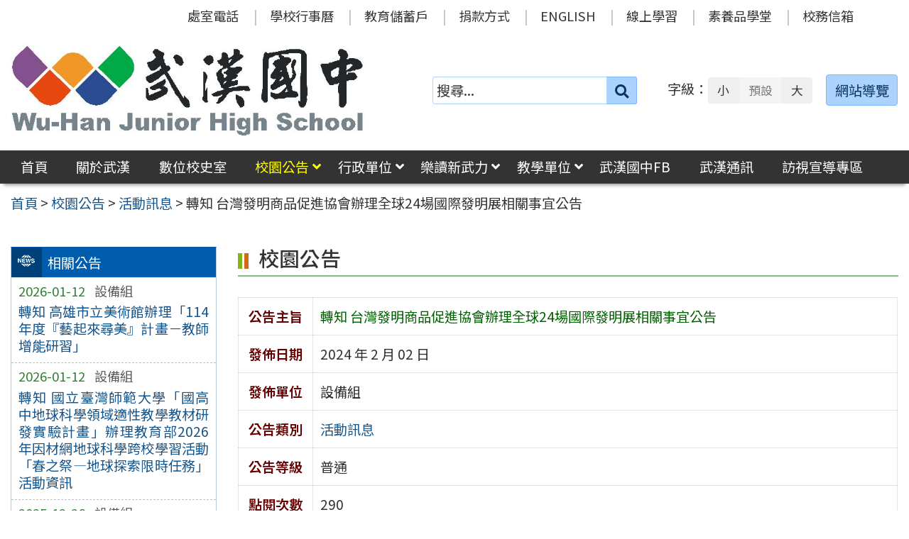

--- FILE ---
content_type: text/html; charset=UTF-8
request_url: https://www.whjhs.tyc.edu.tw/news/%E8%BD%89%E7%9F%A5-%E5%8F%B0%E7%81%A3%E7%99%BC%E6%98%8E%E5%95%86%E5%93%81%E4%BF%83%E9%80%B2%E5%8D%94%E6%9C%83%E8%BE%A6%E7%90%86%E5%85%A8%E7%90%8324%E5%A0%B4%E5%9C%8B%E9%9A%9B%E7%99%BC%E6%98%8E/
body_size: 58189
content:
<!DOCTYPE html>
<html lang="zh-TW">
<head>
    <meta charset="UTF-8">
    <meta name='viewport' content='width=device-width, initial-scale=1, maximum-scale=3, user-scalable=yes' />
	<meta name="Accessible_website" content="本網站通過 AA 檢測等級無障礙網頁檢測">
	<title>轉知 台灣發明商品促進協會辦理全球24場國際發明展相關事宜公告 | 桃園市立武漢國民中學</title>
    <link href="https://www.whjhs.tyc.edu.tw/wp-content/themes/whjhs2024/images/logo/favicon.ico" rel="shortcut icon">
    <!--[if lt IE 9]>
    <script src="https://www.whjhs.tyc.edu.tw/wp-content/themes/whjhs2024/js/html5shiv.min.js"></script>
    <![endif]-->

<meta name='robots' content='max-image-preview:large' />
<style id='classic-theme-styles-inline-css' type='text/css'>
/*! This file is auto-generated */
.wp-block-button__link{color:#fff;background-color:#32373c;border-radius:9999px;box-shadow:none;text-decoration:none;padding:calc(.667em + 2px) calc(1.333em + 2px);font-size:1.125em}.wp-block-file__button{background:#32373c;color:#fff;text-decoration:none}
</style>
<link rel='stylesheet' id='counter-css' href='https://www.whjhs.tyc.edu.tw/wp-content/plugins/online-counter/counter.css' type='text/css' media='all' />
<link rel='stylesheet' id='fpfilter-css' href='https://www.whjhs.tyc.edu.tw/wp-content/plugins/online-related-news/inc/news_filter.css' type='text/css' media='all' />
<link rel='stylesheet' id='if-menu-site-css-css' href='https://www.whjhs.tyc.edu.tw/wp-content/plugins/if-menu/assets/if-menu-site.css' type='text/css' media='all' />
<link rel='stylesheet' id='google-noto-css' href='https://fonts.googleapis.com/css2?family=Noto+Sans+TC%3Awght%40400%3B500%3B600%3B700&#038;display=swap' type='text/css' media='all' />
<link rel='stylesheet' id='boostrip-css' href='https://www.whjhs.tyc.edu.tw/wp-content/themes/whjhs2024/css/boostrap/bootstrap.css' type='text/css' media='all' />
<link rel='stylesheet' id='fa5css-css' href='https://www.whjhs.tyc.edu.tw/wp-content/themes/whjhs2024/css/FA5/css/all.min.css' type='text/css' media='all' />
<link rel='stylesheet' id='prismcss-css' href='https://www.whjhs.tyc.edu.tw/wp-content/themes/whjhs2024/js/prism/prism-okaidia.css' type='text/css' media='all' />
<link rel='stylesheet' id='nav-css' href='https://www.whjhs.tyc.edu.tw/wp-content/themes/whjhs2024/css/nav.css' type='text/css' media='all' />
<link rel='stylesheet' id='mmenucss-css' href='https://www.whjhs.tyc.edu.tw/wp-content/themes/whjhs2024/js/menu/jquery.mmenu.all.css' type='text/css' media='all' />
<link rel='stylesheet' id='stacktblcss-css' href='https://www.whjhs.tyc.edu.tw/wp-content/themes/whjhs2024/js/stacktable/stacktable.css' type='text/css' media='all' />
<link rel='stylesheet' id='fancyboxcss-css' href='https://www.whjhs.tyc.edu.tw/wp-content/themes/whjhs2024/js/fancybox/jquery.fancybox.min.css' type='text/css' media='all' />
<link rel='stylesheet' id='acctabs_css-css' href='https://www.whjhs.tyc.edu.tw/wp-content/themes/whjhs2024/js/tabs/jquery-accessible-tabs.css' type='text/css' media='all' />
<link rel='stylesheet' id='accAccordion_css-css' href='https://www.whjhs.tyc.edu.tw/wp-content/themes/whjhs2024/js/accordion/jquery.accAccordion.css' type='text/css' media='all' />
<link rel='stylesheet' id='newsticker-css' href='https://www.whjhs.tyc.edu.tw/wp-content/themes/whjhs2024/js/ticker/breaking-news-ticker.css' type='text/css' media='all' />
<link rel='stylesheet' id='animate-css' href='https://www.whjhs.tyc.edu.tw/wp-content/themes/whjhs2024/js/pagination/animate.css' type='text/css' media='all' />
<link rel='stylesheet' id='slick-css' href='https://www.whjhs.tyc.edu.tw/wp-content/themes/whjhs2024/js/slick/slick.css' type='text/css' media='all' />
<link rel='stylesheet' id='customcss-css' href='https://www.whjhs.tyc.edu.tw/wp-content/themes/whjhs2024/css/custom.css' type='text/css' media='all' />
<link rel='stylesheet' id='main-css' href='https://www.whjhs.tyc.edu.tw/wp-content/themes/whjhs2024/style.css' type='text/css' media='all' />
<link rel='stylesheet' id='options-css' href='https://www.whjhs.tyc.edu.tw/wp-content/themes/whjhs2024/template_option/option.css' type='text/css' media='all' />
<link rel='stylesheet' id='nv_rwd-css' href='https://www.whjhs.tyc.edu.tw/wp-content/themes/whjhs2024/css/rwd.css' type='text/css' media='all' />
<!--n2css--><!--n2js--><script type="text/javascript" src="https://www.whjhs.tyc.edu.tw/wp-includes/js/jquery/jquery.min.js" id="jquery-core-js"></script>
<script type="text/javascript" src="https://www.whjhs.tyc.edu.tw/wp-includes/js/jquery/jquery-migrate.min.js" id="jquery-migrate-js"></script>
<script type="text/javascript" id="ajax-login-script-js-extra">
/* <![CDATA[ */
var ajax_login_object = {"ajaxurl":"https:\/\/www.whjhs.tyc.edu.tw\/wp-admin\/admin-ajax.php","redirecturl":"https:\/\/www.whjhs.tyc.edu.tw","loadingmessage":"\u9a57\u8b49\u767b\u5165\u8cc7\u8a0a\u4e2d\uff0c\u8acb\u7a0d\u5019 ..."};
/* ]]> */
</script>
<script type="text/javascript" src="https://www.whjhs.tyc.edu.tw/wp-content/themes/whjhs2024/js/ajax-login-script.js" id="ajax-login-script-js"></script>
<script type="text/javascript" src="https://www.whjhs.tyc.edu.tw/wp-content/plugins/online-related-news/inc/news_filter.js" id="fpfilter-js"></script>
<script type="text/javascript" src="https://www.whjhs.tyc.edu.tw/wp-content/plugins/online-related-news/inc/fancyTable.min.js" id="ftable-js"></script>
<script type="text/javascript" src="https://www.whjhs.tyc.edu.tw/wp-content/themes/whjhs2024/js/prism/prism.js" id="prism-js"></script>
<script type="text/javascript" src="https://www.whjhs.tyc.edu.tw/wp-content/themes/whjhs2024/js/menu/jquery.mmenu.all.js" id="mmenu-js"></script>
<script type="text/javascript" src="https://www.whjhs.tyc.edu.tw/wp-content/themes/whjhs2024/js/scrollfix/scrollfix.js" id="scrollfix-js"></script>
<script type="text/javascript" src="https://www.whjhs.tyc.edu.tw/wp-content/themes/whjhs2024/js/freezetable/freeze-table.min.js" id="fzetable-js"></script>
<script type="text/javascript" src="https://www.whjhs.tyc.edu.tw/wp-content/themes/whjhs2024/js/stacktable/stacktable.js" id="stacktbl-js"></script>
<script type="text/javascript" src="https://www.whjhs.tyc.edu.tw/wp-content/themes/whjhs2024/js/jquery.matchHeight-min.js" id="equalheight-js"></script>
<script type="text/javascript" src="https://www.whjhs.tyc.edu.tw/wp-content/themes/whjhs2024/js/eqh/jquery.magic-height.min.js" id="eqh-js"></script>
<script type="text/javascript" src="https://www.whjhs.tyc.edu.tw/wp-content/themes/whjhs2024/js/fancybox/jquery.fancybox.min.js" id="fancybox-js"></script>
<script type="text/javascript" src="https://www.whjhs.tyc.edu.tw/wp-content/themes/whjhs2024/js/tabs/jquery-accessible-tabs.js" id="acctabs-js"></script>
<script type="text/javascript" src="https://www.whjhs.tyc.edu.tw/wp-content/themes/whjhs2024/js/accordion/jquery.accAccordion.js" id="accAccordion-js"></script>
<script type="text/javascript" src="https://www.whjhs.tyc.edu.tw/wp-content/themes/whjhs2024/js/store.min.js" id="store-js"></script>
<script type="text/javascript" src="https://www.whjhs.tyc.edu.tw/wp-content/themes/whjhs2024/js/rv-jquery-fontsize.js" id="srjs-js"></script>
<script type="text/javascript" src="https://www.whjhs.tyc.edu.tw/wp-content/themes/whjhs2024/js/jquery.popupoverlay.js" id="modaljs-js"></script>
<script type="text/javascript" src="https://www.whjhs.tyc.edu.tw/wp-content/themes/whjhs2024/js/ticker/breaking-news-ticker.min.js" id="newsticker-js"></script>
<script type="text/javascript" src="https://www.whjhs.tyc.edu.tw/wp-content/themes/whjhs2024/js/ticker/jquery.easy-ticker.min.js" id="ticker-js"></script>
<script type="text/javascript" src="https://www.whjhs.tyc.edu.tw/wp-content/themes/whjhs2024/js/pagination/jPages.min.js" id="jpages-js"></script>
<script type="text/javascript" src="https://www.whjhs.tyc.edu.tw/wp-content/themes/whjhs2024/js/pagination/Pagination.js" id="jpages1-js"></script>
<script type="text/javascript" src="https://www.whjhs.tyc.edu.tw/wp-content/themes/whjhs2024/js/slick/slick.min.js" id="slickjs-js"></script>
<script type="text/javascript" id="customjs-js-extra">
/* <![CDATA[ */
var custom_vars = {"site_url":"https:\/\/www.whjhs.tyc.edu.tw","template_url":"https:\/\/www.whjhs.tyc.edu.tw\/wp-content\/themes\/whjhs2024"};
/* ]]> */
</script>
<script type="text/javascript" src="https://www.whjhs.tyc.edu.tw/wp-content/themes/whjhs2024/js/all_function_init.js" id="customjs-js"></script>
<link rel="https://api.w.org/" href="https://www.whjhs.tyc.edu.tw/wp-json/" /><link rel="alternate" type="application/json" href="https://www.whjhs.tyc.edu.tw/wp-json/wp/v2/posts/27731" /><link rel="EditURI" type="application/rsd+xml" title="RSD" href="https://www.whjhs.tyc.edu.tw/xmlrpc.php?rsd" />
<link rel="canonical" href="https://www.whjhs.tyc.edu.tw/news/%e8%bd%89%e7%9f%a5-%e5%8f%b0%e7%81%a3%e7%99%bc%e6%98%8e%e5%95%86%e5%93%81%e4%bf%83%e9%80%b2%e5%8d%94%e6%9c%83%e8%be%a6%e7%90%86%e5%85%a8%e7%90%8324%e5%a0%b4%e5%9c%8b%e9%9a%9b%e7%99%bc%e6%98%8e/" />
<link rel="alternate" type="application/json+oembed" href="https://www.whjhs.tyc.edu.tw/wp-json/oembed/1.0/embed?url=https%3A%2F%2Fwww.whjhs.tyc.edu.tw%2Fnews%2F%25e8%25bd%2589%25e7%259f%25a5-%25e5%258f%25b0%25e7%2581%25a3%25e7%2599%25bc%25e6%2598%258e%25e5%2595%2586%25e5%2593%2581%25e4%25bf%2583%25e9%2580%25b2%25e5%258d%2594%25e6%259c%2583%25e8%25be%25a6%25e7%2590%2586%25e5%2585%25a8%25e7%2590%258324%25e5%25a0%25b4%25e5%259c%258b%25e9%259a%259b%25e7%2599%25bc%25e6%2598%258e%2F" />
<link rel="alternate" type="text/xml+oembed" href="https://www.whjhs.tyc.edu.tw/wp-json/oembed/1.0/embed?url=https%3A%2F%2Fwww.whjhs.tyc.edu.tw%2Fnews%2F%25e8%25bd%2589%25e7%259f%25a5-%25e5%258f%25b0%25e7%2581%25a3%25e7%2599%25bc%25e6%2598%258e%25e5%2595%2586%25e5%2593%2581%25e4%25bf%2583%25e9%2580%25b2%25e5%258d%2594%25e6%259c%2583%25e8%25be%25a6%25e7%2590%2586%25e5%2585%25a8%25e7%2590%258324%25e5%25a0%25b4%25e5%259c%258b%25e9%259a%259b%25e7%2599%25bc%25e6%2598%258e%2F&#038;format=xml" />
<meta name="generator" content="Redux 4.5.10" /><style type="text/css">
		/* Extra styles to allow keyboard accessibility of dropdown menus */
		div:not(#wpadminbar) [role="navigation"] ul ul {
			display: block !important;
			margin-left:-9999px !important;
		}

		div:not(#wpadminbar) [role="navigation"] ul li.ccadm-hover > ul,
		div:not(#wpadminbar) [role="navigation"] ul a:focus+ul {
			margin-left:0 !important;
			left: 0;
		}

		div:not(#wpadminbar) [role="navigation"] ul ul li.ccadm-hover > ul,
		div:not(#wpadminbar) [role="navigation"] ul ul a:focus+ul {
			left: 100%;
			top: 0;
		}
	</style>
</head>

<body class="post-template-default single single-post postid-27731 single-format-standard">


<div id="site-wrap" class="c2L">
    <a href="#main-content" class="sr-only screen-reader-text" title="跳至主要內容區" tabindex="1">跳至主要內容區</a>

	<noscript>
		<p style="color:#AC1616;text-align:center;">您的瀏覽器不支援 JavaScript 功能，網站的某些功能在JavaScript沒有啟用的狀態下無法正常使用，請開啟瀏覽器 JavaScript 狀態。</p>
	</noscript>

	<!-- 手機功能表 -->

<div id="mobile_wrap">
	<div class="mobile_box">
		<div class="icon_box">
	        <button id="mobile_icon" type="button">
				<i class="fas fa-bars"></i>
				<span class="display_none">選單</span>
	        </button>
		</div>
        <div class="mobile_logo">
            <img class="img-responsive" src="https://www.whjhs.tyc.edu.tw/wp-content/uploads/logo-1.jpg" alt="桃園市立武漢國民中學" />
        </div>
	</div>
</div>

<nav id="mobile-menu">
    <ul>
		<li class="search">
            <form role="search" method="get" class="search-form default" action="https://www.whjhs.tyc.edu.tw/">
                <label for="s"><span class="display_none">搜尋：</span></label>
                <input type="search" class="search-field blue light"
                        placeholder="搜尋..."
                        value="" name="s" id="s"
                        title="搜尋關鍵字:" required />
                        <button type="submit" class="search-submit cus_btn blue light" title="送出關鍵字查詢"><i class="fa fa-search" aria-hidden="true"></i><span class="display_none">送出</span></button>
            </form>
        </li>

	<li id="menu-item-16718" class="menu-item menu-item-type-custom menu-item-object-custom menu-item-home menu-item-16718"><a href="http://www.whjhs.tyc.edu.tw/">首頁</a></li>
<li id="menu-item-16751" class="menu-item menu-item-type-taxonomy menu-item-object-category menu-item-16751"><a href="https://www.whjhs.tyc.edu.tw/category/about/">關於武漢</a></li>
<li id="menu-item-16750" class="menu-item menu-item-type-taxonomy menu-item-object-category menu-item-16750"><a href="https://www.whjhs.tyc.edu.tw/category/history/">數位校史室</a></li>
<li id="menu-item-16719" class="menu-item menu-item-type-taxonomy menu-item-object-category current-post-ancestor current-menu-parent current-post-parent menu-item-has-children menu-item-16719"><a href="https://www.whjhs.tyc.edu.tw/category/news/">校園公告</a>
<ul class="sub-menu">
	<li id="menu-item-16720" class="menu-item menu-item-type-taxonomy menu-item-object-category menu-item-16720"><a href="https://www.whjhs.tyc.edu.tw/category/news/news_1/">行政公告</a></li>
	<li id="menu-item-16723" class="menu-item menu-item-type-taxonomy menu-item-object-category menu-item-16723"><a href="https://www.whjhs.tyc.edu.tw/category/news/news_2/">榮譽榜</a></li>
	<li id="menu-item-25521" class="menu-item menu-item-type-taxonomy menu-item-object-category menu-item-25521"><a href="https://www.whjhs.tyc.edu.tw/category/news/news_8/">人事公告</a></li>
	<li id="menu-item-16722" class="menu-item menu-item-type-taxonomy menu-item-object-category menu-item-16722"><a href="https://www.whjhs.tyc.edu.tw/category/news/news_3/">進修研習</a></li>
	<li id="menu-item-16721" class="menu-item menu-item-type-taxonomy menu-item-object-category menu-item-16721"><a href="https://www.whjhs.tyc.edu.tw/category/news/news_4/">升學資訊</a></li>
	<li id="menu-item-16724" class="menu-item menu-item-type-taxonomy menu-item-object-category current-post-ancestor current-menu-parent current-post-parent menu-item-16724"><a href="https://www.whjhs.tyc.edu.tw/category/news/news_5/">活動訊息</a></li>
	<li id="menu-item-16725" class="menu-item menu-item-type-taxonomy menu-item-object-category menu-item-16725"><a href="https://www.whjhs.tyc.edu.tw/category/news/news_6/">會議公告</a></li>
	<li id="menu-item-16726" class="menu-item menu-item-type-taxonomy menu-item-object-category menu-item-16726"><a href="https://www.whjhs.tyc.edu.tw/category/news/news_7/">學生家長公告</a></li>
</ul>
</li>
<li id="menu-item-16727" class="menu-item menu-item-type-taxonomy menu-item-object-category menu-item-has-children menu-item-16727"><a href="https://www.whjhs.tyc.edu.tw/category/office/">行政單位</a>
<ul class="sub-menu">
	<li id="menu-item-16728" class="menu-item menu-item-type-taxonomy menu-item-object-category menu-item-16728"><a href="https://www.whjhs.tyc.edu.tw/category/office/div_110/">校長室</a></li>
	<li id="menu-item-16729" class="menu-item menu-item-type-taxonomy menu-item-object-category menu-item-16729"><a href="https://www.whjhs.tyc.edu.tw/category/office/div_210/">教務處</a></li>
	<li id="menu-item-16730" class="menu-item menu-item-type-taxonomy menu-item-object-category menu-item-16730"><a href="https://www.whjhs.tyc.edu.tw/category/office/div_310/">學務處</a></li>
	<li id="menu-item-16731" class="menu-item menu-item-type-taxonomy menu-item-object-category menu-item-16731"><a href="https://www.whjhs.tyc.edu.tw/category/office/div_510/">總務處</a></li>
	<li id="menu-item-16732" class="menu-item menu-item-type-taxonomy menu-item-object-category menu-item-16732"><a href="https://www.whjhs.tyc.edu.tw/category/office/div_610/">輔導室</a></li>
	<li id="menu-item-16733" class="menu-item menu-item-type-taxonomy menu-item-object-category menu-item-16733"><a href="https://www.whjhs.tyc.edu.tw/category/office/div_710/">人事室</a></li>
	<li id="menu-item-16734" class="menu-item menu-item-type-taxonomy menu-item-object-category menu-item-16734"><a href="https://www.whjhs.tyc.edu.tw/category/office/div_810/">會計室</a></li>
</ul>
</li>
<li id="menu-item-25156" class="menu-item menu-item-type-taxonomy menu-item-object-category menu-item-has-children menu-item-25156"><a href="https://www.whjhs.tyc.edu.tw/category/reading/">樂讀新武力</a>
<ul class="sub-menu">
	<li id="menu-item-25327" class="menu-item menu-item-type-custom menu-item-object-custom menu-item-25327"><a target="_blank" rel="noopener" href="https://read.moe.edu.tw/034561/library">圖書館</a></li>
	<li id="menu-item-25310" class="menu-item menu-item-type-post_type menu-item-object-post menu-item-25310"><a href="https://www.whjhs.tyc.edu.tw/reading/%e9%96%b1%e8%ae%80%e7%a3%90%e7%9f%b3%e6%96%b9%e6%a1%88/">閱讀磐石方案</a></li>
	<li id="menu-item-25338" class="menu-item menu-item-type-post_type menu-item-object-post menu-item-25338"><a href="https://www.whjhs.tyc.edu.tw/reading/%e9%96%b1%e8%ae%80%e5%af%a6%e6%96%bd%e8%a8%88%e7%95%ab/">閱讀實施計畫</a></li>
	<li id="menu-item-16871" class="menu-item menu-item-type-post_type menu-item-object-post menu-item-16871"><a href="https://www.whjhs.tyc.edu.tw/reading/%e6%ad%a6%e4%b8%ad%e9%a2%a8%e9%87%87%e7%b4%99%e6%9c%ac%e6%8e%83%e6%8f%8f-2/">武中風采</a></li>
	<li id="menu-item-25312" class="menu-item menu-item-type-post_type menu-item-object-post menu-item-25312"><a href="https://www.whjhs.tyc.edu.tw/reading/%e9%96%b1%e8%ae%80%e4%b8%bb%e9%a1%8c%e6%9b%b8%e5%b1%95/">閱讀主題書展</a></li>
	<li id="menu-item-25313" class="menu-item menu-item-type-post_type menu-item-object-post menu-item-25313"><a href="https://www.whjhs.tyc.edu.tw/reading/%e6%99%a8%e8%ae%80%e4%bd%9c%e5%93%81/">晨讀作品</a></li>
	<li id="menu-item-25316" class="menu-item menu-item-type-post_type menu-item-object-post menu-item-25316"><a href="https://www.whjhs.tyc.edu.tw/reading/%e9%96%b1%e8%ae%80%e5%bf%83%e5%be%97%e5%96%ae/">閱讀心得單</a></li>
	<li id="menu-item-25317" class="menu-item menu-item-type-post_type menu-item-object-post menu-item-25317"><a href="https://www.whjhs.tyc.edu.tw/reading/%e9%96%b1%e8%ae%80%e5%bd%b1%e9%9f%b3/">閱讀影音</a></li>
	<li id="menu-item-25328" class="menu-item menu-item-type-custom menu-item-object-custom menu-item-25328"><a target="_blank" rel="noopener" href="https://www.facebook.com/whjhs.tyc">武漢國中FB</a></li>
</ul>
</li>
<li id="menu-item-16735" class="menu-item menu-item-type-taxonomy menu-item-object-category menu-item-has-children menu-item-16735"><a href="https://www.whjhs.tyc.edu.tw/category/teachers/">教學單位</a>
<ul class="sub-menu">
	<li id="menu-item-28874" class="menu-item menu-item-type-post_type menu-item-object-post menu-item-28874"><a href="https://www.whjhs.tyc.edu.tw/teachers/114%e5%ad%b8%e5%b9%b4%e5%ba%a6%e9%a0%98%e5%9f%9f%e6%95%99%e5%b8%ab/">114學年度領域教師</a></li>
	<li id="menu-item-16741" class="menu-item menu-item-type-post_type menu-item-object-post menu-item-16741"><a href="https://www.whjhs.tyc.edu.tw/teachers/113-%e5%ad%b8%e5%b9%b4%e5%ba%a6%e5%b0%8e%e5%b8%ab/">114學年度導師</a></li>
	<li id="menu-item-16742" class="menu-item menu-item-type-post_type menu-item-object-post menu-item-16742"><a href="https://www.whjhs.tyc.edu.tw/teachers/%e5%b0%88%e4%bb%bb%e6%95%99%e5%b8%ab/">114學年度專任教師</a></li>
	<li id="menu-item-16891" class="menu-item menu-item-type-post_type menu-item-object-post menu-item-16891"><a href="https://www.whjhs.tyc.edu.tw/teachers/%e5%a4%9a%e5%85%83%e5%ad%b8%e7%bf%92%e4%b8%ad%e5%bf%83%e6%95%99%e5%b8%ab-2/">114學年度多元學習中心教師</a></li>
</ul>
</li>
<li id="menu-item-16868" class="menu-item menu-item-type-custom menu-item-object-custom menu-item-16868"><a href="https://www.facebook.com/whjhs.tyc/?eid=ARBA1cBgZiBJ4traBIKCDK1ToieBpP6FUTEu8o8ByOp7xkM0mv1YOLMP4aTFyQwYtRfGoQ64_BmlHOO6">武漢國中FB</a></li>
<li id="menu-item-22298" class="menu-item menu-item-type-custom menu-item-object-custom menu-item-22298"><a href="http://www.whjhs.tyc.edu.tw/category/about/journal_desc/">武漢通訊</a></li>
<li id="menu-item-16740" class="menu-item menu-item-type-post_type menu-item-object-page menu-item-16740"><a href="https://www.whjhs.tyc.edu.tw/%e5%ae%a3%e5%b0%8e%e5%b0%88%e5%8d%80/">訪視宣導專區</a></li>
<li id="menu-item-203" class="menu-item menu-item-type-post_type menu-item-object-post menu-item-203"><a href="https://www.whjhs.tyc.edu.tw/office/%e8%99%95%e5%ae%a4%e9%9b%bb%e8%a9%b1/">處室電話</a></li>
<li id="menu-item-204" class="menu-item menu-item-type-post_type menu-item-object-page menu-item-204"><a href="https://www.whjhs.tyc.edu.tw/calendar/">學校行事曆</a></li>
<li id="menu-item-12352" class="menu-item menu-item-type-custom menu-item-object-custom menu-item-12352"><a title="(新視窗開啟)" target="_blank" rel="noopener" href="https://www.edusave.edu.tw/school/school_index.aspx?school_sn=3294">教育儲蓄戶</a></li>
<li id="menu-item-12559" class="menu-item menu-item-type-post_type menu-item-object-post menu-item-12559"><a href="https://www.whjhs.tyc.edu.tw/thirdparty/third_parent/%e6%8d%90%e6%ac%be%e6%96%b9%e5%bc%8f/">捐款方式</a></li>
<li id="menu-item-209" class="menu-item menu-item-type-custom menu-item-object-custom menu-item-209"><a title="(新視窗開啟)" target="_blank" rel="noopener" href="https://sites.google.com/a/apps.chses.tyc.edu.tw/wu-han-guo-zhong/home">ENGLISH</a></li>
<li id="menu-item-21547" class="menu-item menu-item-type-custom menu-item-object-custom menu-item-21547"><a href="https://sites.google.com/gm.whjhs.tyc.edu.tw/elearningv16/%E9%A6%96%E9%A0%81">線上學習</a></li>
<li id="menu-item-21107" class="menu-item menu-item-type-custom menu-item-object-custom menu-item-21107"><a href="https://www.pagamo.org/map?course_code=tyajh">素養品學堂</a></li>
<li id="menu-item-19923" class="menu-item menu-item-type-custom menu-item-object-custom menu-item-19923"><a target="_blank" rel="noopener" href="https://mail.google.com/a/gm.whjhs.tyc.edu.tw">校務信箱</a></li>
    
    </ul>
</nav>
    <header class="site-header" role="banner">
        <a href="#top" id="sr-top" class="sr-text" title="頂部區域" accesskey="T">:::</a>
        <div id="top">
            <div class="top_menu_wrap right">
                <div class="container">
                    <div class="top_menu_box layout-padding">
						<nav id="top_menu" role="navigation" aria-label="頂部功能表">
<div class="menu-top-menu-container"><ul id="menu-top-menu-1" class="menu"><li class="menu-item menu-item-type-post_type menu-item-object-post menu-item-203"><a href="https://www.whjhs.tyc.edu.tw/office/%e8%99%95%e5%ae%a4%e9%9b%bb%e8%a9%b1/">處室電話</a></li>
<li class="menu-item menu-item-type-post_type menu-item-object-page menu-item-204"><a href="https://www.whjhs.tyc.edu.tw/calendar/">學校行事曆</a></li>
<li class="menu-item menu-item-type-custom menu-item-object-custom menu-item-12352"><a title="(新視窗開啟)" target="_blank" rel="noopener" href="https://www.edusave.edu.tw/school/school_index.aspx?school_sn=3294">教育儲蓄戶</a></li>
<li class="menu-item menu-item-type-post_type menu-item-object-post menu-item-12559"><a href="https://www.whjhs.tyc.edu.tw/thirdparty/third_parent/%e6%8d%90%e6%ac%be%e6%96%b9%e5%bc%8f/">捐款方式</a></li>
<li class="menu-item menu-item-type-custom menu-item-object-custom menu-item-209"><a title="(新視窗開啟)" target="_blank" rel="noopener" href="https://sites.google.com/a/apps.chses.tyc.edu.tw/wu-han-guo-zhong/home">ENGLISH</a></li>
<li class="menu-item menu-item-type-custom menu-item-object-custom menu-item-21547"><a href="https://sites.google.com/gm.whjhs.tyc.edu.tw/elearningv16/%E9%A6%96%E9%A0%81">線上學習</a></li>
<li class="menu-item menu-item-type-custom menu-item-object-custom menu-item-21107"><a href="https://www.pagamo.org/map?course_code=tyajh">素養品學堂</a></li>
<li class="menu-item menu-item-type-custom menu-item-object-custom menu-item-19923"><a target="_blank" rel="noopener" href="https://mail.google.com/a/gm.whjhs.tyc.edu.tw">校務信箱</a></li>
</ul></div></nav>                    </div>
                </div>
            </div>

            <div class="banner_wrap">
                <div class="container">
                    <div class="banner_box layout-padding">
						<div class="banner_content">
						<div class="logo_box">
<h1 class="sitle_title"><a id="site-logo" href="https://www.whjhs.tyc.edu.tw" title="桃園市立武漢國民中學" rel="home"><img class="img-responsive" src="https://www.whjhs.tyc.edu.tw/wp-content/uploads/logo-1.jpg" alt="桃園市立武漢國民中學 Logo" /></a></h1></div>

<div class="banner_info_box">

	<form role="search" method="get" class="search-form default" action="https://www.whjhs.tyc.edu.tw/">
	<label for="s"><span class="display_none">搜尋：</span></label>
	<input type="search" class="search-field blue light"
            placeholder="搜尋..."
            value="" name="s" id="s"
            title="搜尋關鍵字:" required />
			<button type="submit" class="search-submit cus_btn blue light" title="送出關鍵字查詢" aria-label="送出關鍵字"><i class="fa fa-search" aria-hidden="true"></i><span class="display_none">送出</span></button>
</form>
	<div id="sr-change-font" style="display:inline-block;">
		<div class="font_color default"></div>
    </div>

	<a class="guide-link cus_btn blue light" href="https://www.whjhs.tyc.edu.tw/guide/" role="button">網站導覽</a></div>                        </div>
                    </div>
                </div>
            </div>
            <div class="main_menu_wrap">
                <div class="container">
                    <div class="main_menu_box layout-padding">
                        <a href="#main_menu" id="sr-menu" class="sr-text" title="主功能表" accesskey="M">:::</a>
						<nav id="main_menu" role="navigation" aria-label="主功能表">

<div class="menu-main-menu-container"><ul id="accMenu" class="menu"><li class="menu-item menu-item-type-custom menu-item-object-custom menu-item-home menu-item-16718"><a href="http://www.whjhs.tyc.edu.tw/">首頁</a></li>
<li class="menu-item menu-item-type-taxonomy menu-item-object-category menu-item-16751"><a href="https://www.whjhs.tyc.edu.tw/category/about/">關於武漢</a></li>
<li class="menu-item menu-item-type-taxonomy menu-item-object-category menu-item-16750"><a href="https://www.whjhs.tyc.edu.tw/category/history/">數位校史室</a></li>
<li class="menu-item menu-item-type-taxonomy menu-item-object-category current-post-ancestor current-menu-parent current-post-parent menu-item-has-children menu-item-16719"><a href="https://www.whjhs.tyc.edu.tw/category/news/">校園公告</a>
<ul class="sub-menu">
	<li class="menu-item menu-item-type-taxonomy menu-item-object-category menu-item-16720"><a href="https://www.whjhs.tyc.edu.tw/category/news/news_1/">行政公告</a></li>
	<li class="menu-item menu-item-type-taxonomy menu-item-object-category menu-item-16723"><a href="https://www.whjhs.tyc.edu.tw/category/news/news_2/">榮譽榜</a></li>
	<li class="menu-item menu-item-type-taxonomy menu-item-object-category menu-item-25521"><a href="https://www.whjhs.tyc.edu.tw/category/news/news_8/">人事公告</a></li>
	<li class="menu-item menu-item-type-taxonomy menu-item-object-category menu-item-16722"><a href="https://www.whjhs.tyc.edu.tw/category/news/news_3/">進修研習</a></li>
	<li class="menu-item menu-item-type-taxonomy menu-item-object-category menu-item-16721"><a href="https://www.whjhs.tyc.edu.tw/category/news/news_4/">升學資訊</a></li>
	<li class="menu-item menu-item-type-taxonomy menu-item-object-category current-post-ancestor current-menu-parent current-post-parent menu-item-16724"><a href="https://www.whjhs.tyc.edu.tw/category/news/news_5/">活動訊息</a></li>
	<li class="menu-item menu-item-type-taxonomy menu-item-object-category menu-item-16725"><a href="https://www.whjhs.tyc.edu.tw/category/news/news_6/">會議公告</a></li>
	<li class="menu-item menu-item-type-taxonomy menu-item-object-category menu-item-16726"><a href="https://www.whjhs.tyc.edu.tw/category/news/news_7/">學生家長公告</a></li>
</ul>
</li>
<li class="menu-item menu-item-type-taxonomy menu-item-object-category menu-item-has-children menu-item-16727"><a href="https://www.whjhs.tyc.edu.tw/category/office/">行政單位</a>
<ul class="sub-menu">
	<li class="menu-item menu-item-type-taxonomy menu-item-object-category menu-item-16728"><a href="https://www.whjhs.tyc.edu.tw/category/office/div_110/">校長室</a></li>
	<li class="menu-item menu-item-type-taxonomy menu-item-object-category menu-item-16729"><a href="https://www.whjhs.tyc.edu.tw/category/office/div_210/">教務處</a></li>
	<li class="menu-item menu-item-type-taxonomy menu-item-object-category menu-item-16730"><a href="https://www.whjhs.tyc.edu.tw/category/office/div_310/">學務處</a></li>
	<li class="menu-item menu-item-type-taxonomy menu-item-object-category menu-item-16731"><a href="https://www.whjhs.tyc.edu.tw/category/office/div_510/">總務處</a></li>
	<li class="menu-item menu-item-type-taxonomy menu-item-object-category menu-item-16732"><a href="https://www.whjhs.tyc.edu.tw/category/office/div_610/">輔導室</a></li>
	<li class="menu-item menu-item-type-taxonomy menu-item-object-category menu-item-16733"><a href="https://www.whjhs.tyc.edu.tw/category/office/div_710/">人事室</a></li>
	<li class="menu-item menu-item-type-taxonomy menu-item-object-category menu-item-16734"><a href="https://www.whjhs.tyc.edu.tw/category/office/div_810/">會計室</a></li>
</ul>
</li>
<li class="menu-item menu-item-type-taxonomy menu-item-object-category menu-item-has-children menu-item-25156"><a href="https://www.whjhs.tyc.edu.tw/category/reading/">樂讀新武力</a>
<ul class="sub-menu">
	<li class="menu-item menu-item-type-custom menu-item-object-custom menu-item-25327"><a target="_blank" rel="noopener" href="https://read.moe.edu.tw/034561/library">圖書館</a></li>
	<li class="menu-item menu-item-type-post_type menu-item-object-post menu-item-25310"><a href="https://www.whjhs.tyc.edu.tw/reading/%e9%96%b1%e8%ae%80%e7%a3%90%e7%9f%b3%e6%96%b9%e6%a1%88/">閱讀磐石方案</a></li>
	<li class="menu-item menu-item-type-post_type menu-item-object-post menu-item-25338"><a href="https://www.whjhs.tyc.edu.tw/reading/%e9%96%b1%e8%ae%80%e5%af%a6%e6%96%bd%e8%a8%88%e7%95%ab/">閱讀實施計畫</a></li>
	<li class="menu-item menu-item-type-post_type menu-item-object-post menu-item-16871"><a href="https://www.whjhs.tyc.edu.tw/reading/%e6%ad%a6%e4%b8%ad%e9%a2%a8%e9%87%87%e7%b4%99%e6%9c%ac%e6%8e%83%e6%8f%8f-2/">武中風采</a></li>
	<li class="menu-item menu-item-type-post_type menu-item-object-post menu-item-25312"><a href="https://www.whjhs.tyc.edu.tw/reading/%e9%96%b1%e8%ae%80%e4%b8%bb%e9%a1%8c%e6%9b%b8%e5%b1%95/">閱讀主題書展</a></li>
	<li class="menu-item menu-item-type-post_type menu-item-object-post menu-item-25313"><a href="https://www.whjhs.tyc.edu.tw/reading/%e6%99%a8%e8%ae%80%e4%bd%9c%e5%93%81/">晨讀作品</a></li>
	<li class="menu-item menu-item-type-post_type menu-item-object-post menu-item-25316"><a href="https://www.whjhs.tyc.edu.tw/reading/%e9%96%b1%e8%ae%80%e5%bf%83%e5%be%97%e5%96%ae/">閱讀心得單</a></li>
	<li class="menu-item menu-item-type-post_type menu-item-object-post menu-item-25317"><a href="https://www.whjhs.tyc.edu.tw/reading/%e9%96%b1%e8%ae%80%e5%bd%b1%e9%9f%b3/">閱讀影音</a></li>
	<li class="menu-item menu-item-type-custom menu-item-object-custom menu-item-25328"><a target="_blank" rel="noopener" href="https://www.facebook.com/whjhs.tyc">武漢國中FB</a></li>
</ul>
</li>
<li class="menu-item menu-item-type-taxonomy menu-item-object-category menu-item-has-children menu-item-16735"><a href="https://www.whjhs.tyc.edu.tw/category/teachers/">教學單位</a>
<ul class="sub-menu">
	<li class="menu-item menu-item-type-post_type menu-item-object-post menu-item-28874"><a href="https://www.whjhs.tyc.edu.tw/teachers/114%e5%ad%b8%e5%b9%b4%e5%ba%a6%e9%a0%98%e5%9f%9f%e6%95%99%e5%b8%ab/">114學年度領域教師</a></li>
	<li class="menu-item menu-item-type-post_type menu-item-object-post menu-item-16741"><a href="https://www.whjhs.tyc.edu.tw/teachers/113-%e5%ad%b8%e5%b9%b4%e5%ba%a6%e5%b0%8e%e5%b8%ab/">114學年度導師</a></li>
	<li class="menu-item menu-item-type-post_type menu-item-object-post menu-item-16742"><a href="https://www.whjhs.tyc.edu.tw/teachers/%e5%b0%88%e4%bb%bb%e6%95%99%e5%b8%ab/">114學年度專任教師</a></li>
	<li class="menu-item menu-item-type-post_type menu-item-object-post menu-item-16891"><a href="https://www.whjhs.tyc.edu.tw/teachers/%e5%a4%9a%e5%85%83%e5%ad%b8%e7%bf%92%e4%b8%ad%e5%bf%83%e6%95%99%e5%b8%ab-2/">114學年度多元學習中心教師</a></li>
</ul>
</li>
<li class="menu-item menu-item-type-custom menu-item-object-custom menu-item-16868"><a href="https://www.facebook.com/whjhs.tyc/?eid=ARBA1cBgZiBJ4traBIKCDK1ToieBpP6FUTEu8o8ByOp7xkM0mv1YOLMP4aTFyQwYtRfGoQ64_BmlHOO6">武漢國中FB</a></li>
<li class="menu-item menu-item-type-custom menu-item-object-custom menu-item-22298"><a href="http://www.whjhs.tyc.edu.tw/category/about/journal_desc/">武漢通訊</a></li>
<li class="menu-item menu-item-type-post_type menu-item-object-page menu-item-16740"><a href="https://www.whjhs.tyc.edu.tw/%e5%ae%a3%e5%b0%8e%e5%b0%88%e5%8d%80/">訪視宣導專區</a></li>
</ul></div>
</nav>

                    </div>
                </div>                    
            </div>
        </div>
    </header>
<div class="breadcrumb_wrap">
	<div class="container">	
        <div class="breadcrumb_box layout-padding">
            <div class="breadcrumbs">
                <span property="itemListElement" typeof="ListItem"><a property="item" typeof="WebPage" title="Go to 首頁." href="https://www.whjhs.tyc.edu.tw" class="home" ><span property="name">首頁</span></a><meta property="position" content="1"></span> &gt; <span property="itemListElement" typeof="ListItem"><a property="item" typeof="WebPage" title="回到 校園公告" href="https://www.whjhs.tyc.edu.tw/category/news/" class="taxonomy category" ><span property="name">校園公告</span></a><meta property="position" content="2"></span> &gt; <span property="itemListElement" typeof="ListItem"><a property="item" typeof="WebPage" title="回到 活動訊息" href="https://www.whjhs.tyc.edu.tw/category/news/news_5/" class="taxonomy category" ><span property="name">活動訊息</span></a><meta property="position" content="3"></span> &gt; <span property="itemListElement" typeof="ListItem"><span property="name" class="post post-post current-item">轉知 台灣發明商品促進協會辦理全球24場國際發明展相關事宜公告</span><meta property="url" content="https://www.whjhs.tyc.edu.tw/news/%e8%bd%89%e7%9f%a5-%e5%8f%b0%e7%81%a3%e7%99%bc%e6%98%8e%e5%95%86%e5%93%81%e4%bf%83%e9%80%b2%e5%8d%94%e6%9c%83%e8%be%a6%e7%90%86%e5%85%a8%e7%90%8324%e5%a0%b4%e5%9c%8b%e9%9a%9b%e7%99%bc%e6%98%8e/"><meta property="position" content="4"></span>            </div>
        </div>
	</div>
</div>
<div class="container">
    <main class="site-box news news_5" role="main">

        <aside class="site-widget layout-padding left" role="complementary" aria-label="左側邊欄">
            <a href="#sidebar-left" id="sr-left" class="sr-text" title="左側區域" accesskey="L">:::</a>
            <div id="sidebar-left" class="sb_style01">
				<div class="sidebar_block news_list">
<div class="sidebar_title h3"><span class="title">相關公告</span></div><div class="sb_news_list">
<ul>
					<li>
				<div class="news_attr">
					<span class="news_date">2026-01-12</span>

										<span class="news_unit">設備組</span>
					
				</div>
				<p><a href="https://www.whjhs.tyc.edu.tw/news/%e8%bd%89%e7%9f%a5-%e9%ab%98%e9%9b%84%e5%b8%82%e7%ab%8b%e7%be%8e%e8%a1%93%e9%a4%a8%e8%be%a6%e7%90%86%e3%80%8c114%e5%b9%b4%e5%ba%a6%e3%80%8e%e8%97%9d%e8%b5%b7%e4%be%86%e5%b0%8b%e7%be%8e%e3%80%8f/">轉知 高雄市立美術館辦理「114年度『藝起來尋美』計畫－教師增能研習」</a></p>
			</li>
							<li>
				<div class="news_attr">
					<span class="news_date">2026-01-12</span>

										<span class="news_unit">設備組</span>
					
				</div>
				<p><a href="https://www.whjhs.tyc.edu.tw/news/%e8%bd%89%e7%9f%a5-%e5%9c%8b%e7%ab%8b%e8%87%ba%e7%81%a3%e5%b8%ab%e7%af%84%e5%a4%a7%e5%ad%b8%e3%80%8c%e5%9c%8b%e9%ab%98%e4%b8%ad%e5%9c%b0%e7%90%83%e7%a7%91%e5%ad%b8%e9%a0%98%e5%9f%9f%e9%81%a9%e6%80%a7/">轉知 國立臺灣師範大學「國高中地球科學領域適性教學教材研發實驗計畫」辦理教育部2026年因材網地球科學跨校學習活動「春之祭—地球探索限時任務」活動資訊</a></p>
			</li>
							<li>
				<div class="news_attr">
					<span class="news_date">2025-12-26</span>

										<span class="news_unit">設備組</span>
					
				</div>
				<p><a href="https://www.whjhs.tyc.edu.tw/news/%e8%bd%89%e7%9f%a5-%e5%8d%97%e6%8a%95%e7%b8%a3%e6%94%bf%e5%ba%9c%e8%be%a6%e7%90%86%e3%80%8c114%e5%ad%b8%e5%b9%b4%e5%ba%a6%e5%8d%97%e6%8a%95%e7%b8%a3%e6%bb%91%e7%bf%94%e6%a9%9f%e9%a3%9b%e8%a1%8c/">轉知 南投縣政府辦理「114學年度南投縣滑翔機飛行競賽活動計畫」</a></p>
			</li>
							<li>
				<div class="news_attr">
					<span class="news_date">2025-12-26</span>

										<span class="news_unit">設備組</span>
					
				</div>
				<p><a href="https://www.whjhs.tyc.edu.tw/news/%e8%bd%89%e7%9f%a5-%e5%9c%8b%e7%ab%8b%e7%a7%91%e5%ad%b8%e5%b7%a5%e8%97%9d%e5%8d%9a%e7%89%a9%e9%a4%a8%e4%b8%8b%e7%a8%b1%e7%a7%91%e5%b7%a5%e9%a4%a8%e8%be%a6%e7%90%86%e3%80%8c114%e5%ad%b8%e5%b9%b4/">轉知 國立科學工藝博物館(下稱科工館)辦理「114學年度科技教育創意實作競賽-科技任務組」</a></p>
			</li>
							<li>
				<div class="news_attr">
					<span class="news_date">2025-12-18</span>

										<span class="news_unit">設備組</span>
					
				</div>
				<p><a href="https://www.whjhs.tyc.edu.tw/news/%e8%bd%89%e7%9f%a5-%e6%a1%83%e5%9c%92%e5%b8%82%e3%80%8c%e7%ac%ac66%e5%b1%86%e4%b8%ad%e5%b0%8f%e5%ad%b8%e7%a7%91%e5%ad%b8%e5%b1%95%e8%a6%bd%e6%9c%83%e3%80%8d%e5%af%a6%e6%96%bd%e8%a8%88%e7%95%ab/">轉知 桃園市「第66屆中小學科學展覽會」實施計畫</a></p>
			</li>
							<li>
				<div class="news_attr">
					<span class="news_date">2025-12-18</span>

										<span class="news_unit">設備組</span>
					
				</div>
				<p><a href="https://www.whjhs.tyc.edu.tw/news/%e8%bd%89%e7%9f%a5-%e8%a1%9b%e6%ad%a6%e7%87%9f%e4%b8%bb%e8%be%a6%e3%80%8c2026%e8%97%9d%e8%a1%93%e5%ad%b8%e7%bf%92%e6%8e%a8%e5%bb%a3%e5%9c%8b%e9%9a%9b%e8%ab%96%e5%a3%87%e6%9a%a8%e5%b7%a5%e4%bd%9c/">轉知 衛武營主辦「2026藝術學習推廣國際論壇暨工作坊」 活動報名訊息</a></p>
			</li>
							<li>
				<div class="news_attr">
					<span class="news_date">2025-12-18</span>

										<span class="news_unit">設備組</span>
					
				</div>
				<p><a href="https://www.whjhs.tyc.edu.tw/news/%e8%bd%89%e7%9f%a5-%e6%a1%83%e5%9c%92%e5%b8%82114%e5%b9%b4%e5%ba%a6%e7%a7%91%e5%ad%b8%e6%95%99%e8%82%b2%e6%9a%a8%e8%b3%87%e5%84%aa%e6%95%99%e8%82%b2%e5%98%89%e5%b9%b4%e8%8f%af%e6%b4%bb%e5%8b%95/">轉知 桃園市114年度科學教育暨資優教育嘉年華活動</a></p>
			</li>
							<li>
				<div class="news_attr">
					<span class="news_date">2025-12-06</span>

										<span class="news_unit">設備組</span>
					
				</div>
				<p><a href="https://www.whjhs.tyc.edu.tw/news/%e8%bd%89%e7%9f%a5-%e6%a1%83%e5%9c%92%e5%b8%82%e7%ab%8b%e5%9c%96%e6%9b%b8%e9%a4%a8%e3%80%8c2025%e6%a1%83%e5%9c%92%e9%96%b1%e8%ae%80%e7%af%80-bookin-taoyuan-%e9%96%b1%e8%ae%80%e4%b8%80%e5%ae%b6e/">轉知 桃園市立圖書館「2025桃園閱讀節 BookIN Taoyuan 閱讀一家E」12月份壓軸活動</a></p>
			</li>
							<li>
				<div class="news_attr">
					<span class="news_date">2025-12-04</span>

										<span class="news_unit">設備組</span>
					
				</div>
				<p><a href="https://www.whjhs.tyc.edu.tw/news/%e8%bd%89%e7%9f%a5%e3%80%8c%e7%be%8e%e6%84%9f%e6%99%ba%e8%83%bd%e9%96%b1%e8%ae%80%e8%a8%88%e7%95%ab%ef%bc%8d%e5%ae%89%e5%a6%ae%e6%96%b0%e8%81%9e%e3%80%8d114%e5%ad%b8%e5%b9%b4%e5%ba%a6%e7%ac%ac2/">轉知「美感智能閱讀計畫－安妮新聞」114學年度第2學期新進種子教師招募計畫書及辦理線上招募說明會</a></p>
			</li>
							<li>
				<div class="news_attr">
					<span class="news_date">2025-12-04</span>

										<span class="news_unit">設備組</span>
					
				</div>
				<p><a href="https://www.whjhs.tyc.edu.tw/news/%e8%bd%89%e7%9f%a5-%e8%b5%b0%e6%8f%a3%e3%83%bb%e5%92%b1%e7%9a%84%e6%89%80%e5%9c%a8%ef%bc%8d%e9%99%b3%e6%be%84%e6%b3%a2%e7%89%b9%e5%b1%95%e5%9c%a8%e6%a1%83%e5%9c%92%e7%9b%b8%e9%97%9c%e8%a8%8a%e6%81%af/">轉知 走揣・咱的所在－陳澄波特展在桃園相關訊息</a></p>
			</li>
		</ul>
</div>
</div>
<div class="sidebar_block post_list news">
<div class="sidebar_title h3"><span class="title">依公告類別彙總</span></div>
<div class="sub_cat_box">
<ul class="news_tree ">
<li><a href="https://www.whjhs.tyc.edu.tw/category/news/news_1/">行政公告 <em>( 5,469 )</em></a></li><li><a href="https://www.whjhs.tyc.edu.tw/category/news/news_2/">榮譽榜 <em>( 141 )</em></a></li><li style="padding-left: 1em;"><a href="https://www.whjhs.tyc.edu.tw/category/news/news_2/news_2_1/">武漢榮耀 <em>( 25 )</em></a></li><li style="padding-left: 1em;"><a href="https://www.whjhs.tyc.edu.tw/category/news/news_2/news_2_2/">武中豪傑 <em>( 16 )</em></a></li><li><a href="https://www.whjhs.tyc.edu.tw/category/news/news_8/">人事公告 <em>( 517 )</em></a></li><li><a href="https://www.whjhs.tyc.edu.tw/category/news/news_3/">進修研習 <em>( 2,282 )</em></a></li><li><a href="https://www.whjhs.tyc.edu.tw/category/news/news_9/">獎學金公告 <em>( 24 )</em></a></li><li><a href="https://www.whjhs.tyc.edu.tw/category/news/news_4/">升學資訊 <em>( 564 )</em></a></li><li><a href="https://www.whjhs.tyc.edu.tw/category/news/news_5/">活動訊息 <em>( 4,686 )</em></a></li><li style="padding-left: 1em;"><a href="https://www.whjhs.tyc.edu.tw/category/news/news_5/news_5_1/">學生競賽 <em>( 315 )</em></a></li><li style="padding-left: 1em;"><a href="https://www.whjhs.tyc.edu.tw/category/news/news_5/news_5_2/">教師競賽 <em>( 88 )</em></a></li><li><a href="https://www.whjhs.tyc.edu.tw/category/news/news_6/">會議公告 <em>( 55 )</em></a></li><li><a href="https://www.whjhs.tyc.edu.tw/category/news/news_7/">學生家長公告 <em>( 1,478 )</em></a></li></ul>
</div>
</div>

				            </div>
        </aside>

        <div class="site-content layout-padding">
            <a href="#main-content" id="sr-main" class="sr-text" title="主要顯示區" accesskey="C">:::</a>
            <div id="main-content">
				
<article>
    <h2 class="page_title default"><span class="title">校園公告</span></h2>
	
	<table class="single_news">
		<tbody class="post-27731">
            <tr class="news_title">
                <th class="newsth" scope="row">公告主旨</th>
                <td class="newstd">轉知 台灣發明商品促進協會辦理全球24場國際發明展相關事宜公告</td>
            </tr>
            <tr class="news_date">
                <th class="newsth" scope="row">發佈日期</th>
                <td class="newstd">2024 年 2 月 02 日</td>
            </tr>

			
            <tr class="news_unit">
                <th class="newsth" scope="row">發佈單位</th>
                <td class="newstd">設備組</td>
            </tr>
			
			 

            <tr class="news_cat">
                <th class="newsth" scope="row">公告類別</th>
                <td class="newstd"><a href="https://www.whjhs.tyc.edu.tw/category/news/news_5/">活動訊息</a></td>
            </tr>

			
            <tr class="news_type">
                <th class="newsth" scope="row">公告等級</th>
                <td class="newstd">普通</td>
            </tr>

            <tr class="news_view">
                <th class="newsth" scope="row">點閱次數</th>
                <td class="newstd">
                    290                </td>
            </tr>

            <tr class="news_content">
                <th class="newsth" scope="row">公告內容</th>
                <td class="newstd"><div class="content"><table class="css_Table_Line26">
<tbody>
<tr>
<td class="css_Title_P2"><span class="Content_F16pt">一、</span></td>
<td><span class="Content_F16pt">台灣發明商品促進協會，深耕台灣發明30載，集結專業團隊及掌控全球脈動，擅長整合跨國資源，有效提升參展效益。</span></td>
</tr>
</tbody>
</table>
<table class="css_Table_Line26">
<tbody>
<tr>
<td class="css_Title_P2"><span class="Content_F16pt">二、</span></td>
<td><span class="Content_F16pt">台灣發明商品促進協會將持續引領台灣創新發明，辦理24場國際發明展，包括亞洲、歐洲、美洲、大洋洲和中東等多個國家和城市。這些盛會匯聚了全球頂尖發明家和創新者，成為世界發明界的重要交流平臺。</span></td>
</tr>
</tbody>
</table>
<table class="css_Table_Line26">
<tbody>
<tr>
<td class="Content_F16pt_P1"><span class="Content_F16pt">歐洲系列：</span></td>
</tr>
</tbody>
</table>
<table class="css_Table_Line26">
<tbody>
<tr>
<td class="Content_F16pt_P1"><span class="Content_F16pt">•俄羅斯阿基米德國際發明展（3/19~3/21）</span></td>
</tr>
</tbody>
</table>
<table class="css_Table_Line26">
<tbody>
<tr>
<td class="Content_F16pt_P1"><span class="Content_F16pt">•波蘭INTARG國際發明展（5/21~5/23）</span></td>
</tr>
</tbody>
</table>
<table class="css_Table_Line26">
<tbody>
<tr>
<td class="Content_F16pt_P1"><span class="Content_F16pt">•羅馬尼亞歐洲盃國際發明展（6/6~6/8）</span></td>
</tr>
</tbody>
</table>
<table class="css_Table_Line26">
<tbody>
<tr>
<td class="Content_F16pt_P1"><span class="Content_F16pt">•倫敦國際發明暨貿易展（9月）</span></td>
</tr>
</tbody>
</table>
<table class="css_Table_Line26">
<tbody>
<tr>
<td class="Content_F16pt_P1"><span class="Content_F16pt">•烏克蘭國際發明展（9月）</span></td>
</tr>
</tbody>
</table>
<table class="css_Table_Line26">
<tbody>
<tr>
<td class="Content_F16pt_P1"><span class="Content_F16pt">•華沙IWIS國際發明展（10/14~10/16）</span></td>
</tr>
</tbody>
</table>
<table class="css_Table_Line26">
<tbody>
<tr>
<td class="Content_F16pt_P1"><span class="Content_F16pt">•克羅埃西亞國際發明展（10/17~10/19）</span></td>
</tr>
</tbody>
</table>
<table class="css_Table_Line26">
<tbody>
<tr>
<td class="Content_F16pt_P1"><span class="Content_F16pt">•賽普勒斯全球發明展（10月）</span></td>
</tr>
</tbody>
</table>
<table class="css_Table_Line26">
<tbody>
<tr>
<td class="Content_F16pt_P1"><span class="Content_F16pt">•摩爾多瓦國際發明展（11月）</span></td>
</tr>
</tbody>
</table>
<table class="css_Table_Line26">
<tbody>
<tr>
<td class="Content_F16pt_P1"><span class="Content_F16pt">•法國艾菲爾國際發明展（11月中旬）</span></td>
</tr>
</tbody>
</table>
<table class="css_Table_Line26">
<tbody>
<tr>
<td class="Content_F16pt_P1"><span class="Content_F16pt">美洲系列：</span></td>
</tr>
</tbody>
</table>
<table class="css_Table_Line26">
<tbody>
<tr>
<td class="Content_F16pt_P1"><span class="Content_F16pt">•加拿大國際發明創新競賽（8/24）</span></td>
</tr>
</tbody>
</table>
<table class="css_Table_Line26">
<tbody>
<tr>
<td class="Content_F16pt_P1"><span class="Content_F16pt">•美國創新發明展（8/26~8/28）</span></td>
</tr>
</tbody>
</table>
<table class="css_Table_Line26">
<tbody>
<tr>
<td class="Content_F16pt_P1"><span class="Content_F16pt">大洋洲系列：</span></td>
</tr>
</tbody>
</table>
<table class="css_Table_Line26">
<tbody>
<tr>
<td class="Content_F16pt_P1"><span class="Content_F16pt">•澳洲布里斯本發明暨設計展（4/5~4/6）</span></td>
</tr>
</tbody>
</table>
<table class="css_Table_Line26">
<tbody>
<tr>
<td class="Content_F16pt_P1"><span class="Content_F16pt">中東系列：</span></td>
</tr>
</tbody>
</table>
<table class="css_Table_Line26">
<tbody>
<tr>
<td class="Content_F16pt_P1"><span class="Content_F16pt">•沙烏地阿拉伯創新發明展（11/7~11/9）</span></td>
</tr>
</tbody>
</table>
<table class="css_Table_Line26">
<tbody>
<tr>
<td class="Content_F16pt_P1"><span class="Content_F16pt">•杜拜國際發明展（12月中）</span></td>
</tr>
</tbody>
</table>
<table class="css_Table_Line26">
<tbody>
<tr>
<td class="Content_F16pt_P1"><span class="Content_F16pt">亞洲系列：</span></td>
</tr>
</tbody>
</table>
<table class="css_Table_Line26">
<tbody>
<tr>
<td class="Content_F16pt_P1"><span class="Content_F16pt">•曼谷國際發明展（2/2~2/6）</span></td>
</tr>
</tbody>
</table>
<table class="css_Table_Line26">
<tbody>
<tr>
<td class="Content_F16pt_P1"><span class="Content_F16pt">•馬來西亞國際工程創新發明展（4/26~4/28）</span></td>
</tr>
</tbody>
</table>
<table class="css_Table_Line26">
<tbody>
<tr>
<td class="Content_F16pt_P1"><span class="Content_F16pt">•馬來西亞ITEX國際發明展（5/16~5/18）</span></td>
</tr>
</tbody>
</table>
<table class="css_Table_Line26">
<tbody>
<tr>
<td class="Content_F16pt_P1"><span class="Content_F16pt">•上海國際發明創新展覽會（6/12~6/14）</span></td>
</tr>
</tbody>
</table>
<table class="css_Table_Line26">
<tbody>
<tr>
<td class="Content_F16pt_P1"><span class="Content_F16pt">•日本東京設計創意暨發明展（7/5~7/7）</span></td>
</tr>
</tbody>
</table>
<table class="css_Table_Line26">
<tbody>
<tr>
<td class="Content_F16pt_P1"><span class="Content_F16pt">•韓國世界發明創意競賽（7月下旬）</span></td>
</tr>
</tbody>
</table>
<table class="css_Table_Line26">
<tbody>
<tr>
<td class="Content_F16pt_P1"><span class="Content_F16pt">•印尼世界發明科學展/國際發明家展（8/21~8/24）</span></td>
</tr>
</tbody>
</table>
<table class="css_Table_Line26">
<tbody>
<tr>
<td class="Content_F16pt_P1"><span class="Content_F16pt">•澳門國際創新發明展（10/25~10/27）</span></td>
</tr>
</tbody>
</table>
<table class="css_Table_Line26">
<tbody>
<tr>
<td class="Content_F16pt_P1"><span class="Content_F16pt">•高雄國際發明暨設計展（12/5~12/7）</span></td>
</tr>
</tbody>
</table>
<table class="css_Table_Line26">
<tbody>
<tr>
<td class="css_Title_P2"><span class="Content_F16pt">三、</span></td>
<td><span class="Content_F16pt">聯絡方式︰wiipa168@wiipa.org.tw或02-8772-3898賴小姐</span></td>
</tr>
</tbody>
</table>
</div></td>
            </tr>

            <tr>
                <th class="newsth" scope="row">相關附件</th>
                <td class="news_attach newstd"><ul class="file_list icon">
<li><a href="#fcd5d0ac62ce0be373f563ede2a0af09b" class="file_link fcd5d0ac62ce0be373f563ede2a0af09b_open" title="台灣發明商品促進協會辦理全球24場國際發明展相關資訊.pdf&#10;(點擊後可在彈出的視窗中查看或開啟檔案)">台灣發明商品促進協會辦理全球24場國際發明展相關資訊</a>
<div id="fcd5d0ac62ce0be373f563ede2a0af09b" class="my_popup well">
<div class="modal_header">
<p class="modal_title h3">台灣發明商品促進協會辦理全球24場國際發明展相關資訊</p>
</div>
<div class="modal_content">
<ul class="modal_list">
<li class="thead"><span>檔案名稱</span><span>檔案大小</span><span>檔案格式</span><span>下載</span><li><span class="modal_name" data-title="檔案名稱">台灣發明商品促進協會辦理全球24場國際發明展相關資訊.pdf</span><span class="modal_size" data-title="檔案大小">122.96 KB</span><span class="modal_ext" data-title="檔案格式"><img src="https://www.whjhs.tyc.edu.tw/wp-content/themes/whjhs2024/images/icon/pdf.png" alt="PDF 檔案" title="pdf 檔案" /></span><span class="modal_download" data-title="下載"><a href="https://www.whjhs.tyc.edu.tw/wp-content/uploads/doc/wh213/台灣發明商品促進協會辦理全球24場國際發明展相關資訊.pdf" title="台灣發明商品促進協會辦理全球24場國際發明展相關資訊.pdf&#10;(新視窗開啟檔案)" target="_blank">新視窗開啟檔案</a></span></li></ul>
</div>
<div class="modal_footer">
<button class="fcd5d0ac62ce0be373f563ede2a0af09b_close cus_btn red">關閉視窗</button>
</div></div>
<noscript><div class="nojs_modal"><div class="nojs_modal_content">
<ul class="nojs_modal_list">
<li><a href="https://www.whjhs.tyc.edu.tw/wp-content/uploads/doc/wh213/台灣發明商品促進協會辦理全球24場國際發明展相關資訊.pdf" title="台灣發明商品促進協會辦理全球24場國際發明展相關資訊.pdf&#10;(新視窗開啟檔案)" target="_blank">台灣發明商品促進協會辦理全球24場國際發明展相關資訊.pdf</a></li></ul></div></noscript></li>
</ul>
</td>
            </tr>



		</tbody>
    </table>

<div class="post_nav"><ul class="post_nav_list">
<li class="next_news right"><a href="https://www.whjhs.tyc.edu.tw/news/%e7%8b%82%e8%b3%80%e6%9c%ac%e6%a0%a1%e5%90%8c%e5%ad%b8%e5%8f%83%e5%8a%a0-%e6%a1%83%e5%9c%92%e5%b8%82112%e5%b9%b4%e5%ba%a6%e5%b0%8f%e6%a1%83%e5%ad%90%e6%a8%82%e5%9c%92%e7%b6%b2%e7%ab%99%e5%be%b5-2/" title="點擊查看公告內容"><span class="post_nav_date">【2024-02-02】</span>狂賀~本校同學參加 桃園市112年度小桃子樂園網站徵文競賽第二期 ...</a></li>
<li class="prev_news left"><a href="https://www.whjhs.tyc.edu.tw/news/%e8%bd%89%e7%9f%a5-%e5%bd%b0%e5%8c%96%e7%b8%a3%e6%96%87%e5%8c%96%e5%b1%80%e3%80%8c%e7%a3%ba%e6%ba%aa%e6%96%87%e5%ad%b8%e7%ac%ac32%e8%bc%af-%e5%bd%b0%e5%8c%96%e7%b8%a3%e4%bd%9c%e5%ae%b6%e4%bd%9c/" title="點擊查看公告內容"><span class="post_nav_date">【2024-02-02】</span>轉知 彰化縣文化局「磺溪文學第32輯-彰化縣作家作品集」徵集簡章 ...</a></li>
</ul></div>
</article>
            </div>             
        </div>

    </main>
</div>
<footer class="site-footer" role="contentinfo">
    <a href="#site-footer" id="sr-footer" class="sr-text" title="底部區域" accesskey="B">:::</a>
    <div id="site-footer" class="footer_wrap">
        <div class="container">
			<div class="footer_box layout-padding">
                <div class="footer_menu_wrap">
                    <nav id="footer_menu" role="navigation" aria-label="底部功能表">
                    <div class="menu-footer-menu-container"><ul id="menu-footer-menu" class="menu"><li id="menu-item-217" class="menu-item menu-item-type-post_type menu-item-object-post menu-item-217"><a href="https://www.whjhs.tyc.edu.tw/privacy/%e9%9a%b1%e7%a7%81%e6%ac%8a%e6%94%bf%e7%ad%96/">隱私權政策</a></li>
<li id="menu-item-216" class="menu-item menu-item-type-post_type menu-item-object-post menu-item-216"><a href="https://www.whjhs.tyc.edu.tw/privacy/%e7%b6%b2%e7%ab%99%e5%ae%89%e5%85%a8%e6%94%bf%e7%ad%96/">網站安全政策</a></li>
<li id="menu-item-215" class="menu-item menu-item-type-post_type menu-item-object-post menu-item-215"><a href="https://www.whjhs.tyc.edu.tw/privacy/%e8%91%97%e4%bd%9c%e6%ac%8a%e8%81%b2%e6%98%8e/">著作權聲明</a></li>
<li id="menu-item-214" class="menu-item menu-item-type-post_type menu-item-object-post menu-item-214"><a href="https://www.whjhs.tyc.edu.tw/privacy/%e6%9c%ac%e7%ab%99%e4%bd%bf%e7%94%a8%e6%ad%a3%e9%ab%94%e5%ad%97/">本站使用正體字</a></li>
<li><a href="https://www.whjhs.tyc.edu.tw/wp-login.php">登入</a></li></ul></div>                    </nav>
                </div>
    
                <div class="footer_content">
                    <div class="footer_qrcode">

                                            <img class="img-responsive" src="https://www.whjhs.tyc.edu.tw/wp-content/uploads/whjhs_QRCode.png" alt="桃園市立武漢國民中學 QR-Code" />

                    </div>
    
                    <div class="footer_info">

                        <ul class="footer_list">
<li>聯絡電話：(03)4806468</li>
<li>傳真電話：(03)4092811</li>
<li>學校地址：32555 桃園市龍潭區武中路 227 號</li>
</ul>
    
                        <div class="copyright">
                            版權所有 © 2016 - 2026<a class="footer_site" href="https://www.whjhs.tyc.edu.tw">&nbsp;&nbsp;桃園市立武漢國民中學</a> <span class="powerby">&nbsp;&nbsp;&nbsp;|&nbsp;&nbsp;&nbsp;Powered by&nbsp;&nbsp;<a href="http://www.hischool.com.tw" title="亮怡資訊 (新視窗開啟)" target="_blank">NetView</a></span>                        </div>

                    </div>
    
                    <div class="footer_badge">
    
                    <a href="https://accessibility.ncc.gov.tw/Applications/Detail?category=20190918142002" title="無障礙網站 (另開新視窗)" target="_blank"><img class="img-responsive" src="https://www.whjhs.tyc.edu.tw/wp-content/themes/whjhs2024/images/logo/AA.png" alt="通過 AA 檢測等級無障礙網頁檢測" /></a>    
                    </div>
                </div>
			</div>
        </div>                
    </div>
</footer>


</div><!-- /#site_wrap -->

<a href="#site-wrap" class="gotop" title="移至網頁開頭"><i class="fa fa-angle-up" aria-hidden="true"></i><span class="display_none">Top</span></a>

<script type="text/javascript" src="https://www.whjhs.tyc.edu.tw/wp-content/plugins/accessible-dropdown-menus/accessible-dropdown-menus.js" id="ccadm_script-js"></script>

</body>
</html>
